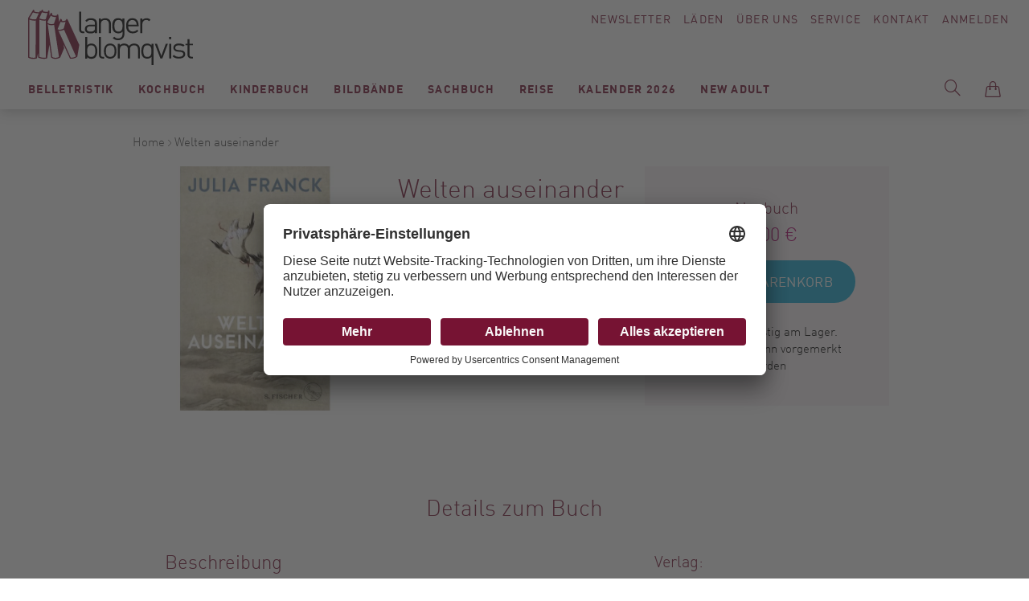

--- FILE ---
content_type: text/html; charset=UTF-8
request_url: https://www.langer-blomqvist.de/welten-auseinander-franck-julia-fischer-s-verlag-gmbh-9783100024381.html
body_size: 90765
content:
<!doctype html>
<html lang="de">
    <head prefix="og: http://ogp.me/ns# fb: http://ogp.me/ns/fb# product: http://ogp.me/ns/product#">
        <script>
    var BASE_URL = 'https\u003A\u002F\u002Fwww.langer\u002Dblomqvist.de\u002F';
    var require = {
        'baseUrl': 'https\u003A\u002F\u002Fwww.langer\u002Dblomqvist.de\u002Fstatic\u002Fversion1750772991\u002Ffrontend\u002FSirup\u002FLangerBlomqvist\u002Fde_DE'
    };</script>        <meta charset="utf-8"/>
<meta name="title" content="LangerBlomqvist - Welten auseinander, Franck, Julia, Fischer, S. Verlag GmbH, EAN/ISBN-13: 9783100024381, ISBN: 3100024389"/>
<meta name="description" content="Welten auseinander, Franck, Julia, Fischer, S. Verlag GmbH, EAN/ISBN-13: 9783100024381, ISBN: 3100024389"/>
<meta name="keywords" content="Welten,auseinander,Anspruchsvolle Literatur,Armut,deutsch-deutsche Geschichte,Eltern,Erste Liebe,Familie,Holocaust,Jugend,Kindheit,Schreiben,Selbständig sein,Trauer,Verantwortungslosigkeit,Verlust,Verwahrlosung,Franck, Julia,Fischer, S. Verlag GmbH,EAN,ISBN-13,9783100024381,ISBN,3100024389, Modernes Antiquariat, Berlin, Bücher, Langer, Blomqvist, Buchhandel"/>
<meta name="robots" content="INDEX,FOLLOW"/>
<meta name="viewport" content="width=device-width, initial-scale=1"/>
<title>LangerBlomqvist - Welten auseinander, Franck, Julia, Fischer, S. Verlag GmbH, EAN/ISBN-13: 9783100024381, ISBN: 3100024389</title>
<link  rel="stylesheet" type="text/css"  media="all" href="https://www.langer-blomqvist.de/static/version1750772991/frontend/Sirup/LangerBlomqvist/de_DE/mage/calendar.css" />
<link  rel="stylesheet" type="text/css"  media="all" href="https://www.langer-blomqvist.de/static/version1750772991/frontend/Sirup/LangerBlomqvist/de_DE/css/styles.css" />
<link  rel="stylesheet" type="text/css"  media="all" href="https://www.langer-blomqvist.de/static/version1750772991/frontend/Sirup/LangerBlomqvist/de_DE/Anowave_Ec/css/ec.css" />
<link  rel="stylesheet" type="text/css"  media="print" href="https://www.langer-blomqvist.de/static/version1750772991/frontend/Sirup/LangerBlomqvist/de_DE/css/print.css" />
<link  rel="icon" sizes="32x32" href="https://www.langer-blomqvist.de/static/version1750772991/frontend/Sirup/LangerBlomqvist/de_DE/Magento_Theme/favicon.ico" />
<link  rel="icon" type="image/x-icon" href="https://www.langer-blomqvist.de/static/version1750772991/frontend/Sirup/LangerBlomqvist/de_DE/Magento_Theme/favicon.ico" />
<link  rel="shortcut icon" type="image/x-icon" href="https://www.langer-blomqvist.de/static/version1750772991/frontend/Sirup/LangerBlomqvist/de_DE/Magento_Theme/favicon.ico" />
<script  type="text/javascript"  src="https://www.langer-blomqvist.de/static/version1750772991/frontend/Sirup/LangerBlomqvist/de_DE/requirejs/require.js"></script>
<script  type="text/javascript"  src="https://www.langer-blomqvist.de/static/version1750772991/frontend/Sirup/LangerBlomqvist/de_DE/mage/requirejs/mixins.js"></script>
<script  type="text/javascript"  src="https://www.langer-blomqvist.de/static/version1750772991/frontend/Sirup/LangerBlomqvist/de_DE/requirejs-config.js"></script>
<script  type="text/javascript"  src="https://www.langer-blomqvist.de/static/version1750772991/frontend/Sirup/LangerBlomqvist/de_DE/Anowave_Ec/js/ec.js"></script>
<script  type="text/javascript"  src="https://www.langer-blomqvist.de/static/version1750772991/frontend/Sirup/LangerBlomqvist/de_DE/Anowave_Ec4/js/ec4.js"></script>
<script  type="text/javascript"  src="https://www.langer-blomqvist.de/static/version1750772991/frontend/Sirup/LangerBlomqvist/de_DE/Smile_ElasticsuiteTracker/js/tracking.js"></script>
<link  rel="canonical" href="https://www.langer-blomqvist.de/welten-auseinander-franck-julia-fischer-s-verlag-gmbh-9783100024381.html" />
        <script id="usercentrics-cmp" src="https://app.usercentrics.eu/browser-ui/latest/loader.js" data-settings-id="rhhmaEr2b" async></script>
    <script type="text/x-magento-init">
        {
            "*": {
                "Magento_PageCache/js/form-key-provider": {}
            }
        }
    </script>
<style>
	.ec-gtm-cookie-directive > div { background: #ffffff; color: #000000  }
	.ec-gtm-cookie-directive > div > div > div a.action.accept { color: #8bc53f }
	.ec-gtm-cookie-directive > div > div > div .ec-gtm-cookie-directive-note-toggle { color: #8bc53f }
    .ec-gtm-cookie-directive-segments > div input[type="checkbox"] + label:before { border:1px solid #000000 }  
</style>
<script data-ommit="true">

	window.dataLayer = window.dataLayer || [];

		
	window.AEC = window.AEC || { version: "103.1.7"	};

		
	AEC.Const = 
	{
		TIMING_CATEGORY_ADD_TO_CART:		'Add To Cart Time',
		TIMING_CATEGORY_REMOVE_FROM_CART:	'Remove From Cart Time',
		TIMING_CATEGORY_PRODUCT_CLICK:		'Product Detail Click Time',
		TIMING_CATEGORY_CHECKOUT:			'Checkout Time',
		TIMING_CATEGORY_CHECKOUT_STEP:		'Checkout Step Time',
		TIMING_CATEGORY_PRODUCT_WISHLIST:	'Add to Wishlist Time',
		TIMING_CATEGORY_PRODUCT_COMPARE:	'Add to Compare Time'
	};

	AEC.Const.URL 					= 'https://www.langer-blomqvist.de/';
	AEC.Const.VARIANT_DELIMITER 	= '-';
	AEC.Const.VARIANT_DELIMITER_ATT = ':';

		
	AEC.Const.CHECKOUT_STEP_SHIPPING 	= 1;
	AEC.Const.CHECKOUT_STEP_PAYMENT  	= 2;
	AEC.Const.CHECKOUT_STEP_ORDER  		= 3;

		
	AEC.Const.DIMENSION_SEARCH = 18;

	
	AEC.Const.COOKIE_DIRECTIVE 								= false;
	AEC.Const.COOKIE_DIRECTIVE_SEGMENT_MODE 				= false;
	AEC.Const.COOKIE_DIRECTIVE_SEGMENT_MODE_EVENTS			= ["cookieConsentGranted"];	
	AEC.Const.COOKIE_DIRECTIVE_CONSENT_GRANTED_EVENT 		= "cookieConsentGranted";
	AEC.Const.COOKIE_DIRECTIVE_CONSENT_DECLINE_EVENT 		= "cookieConsentDeclined";

		
	AEC.Const.COOKIE_DIRECTIVE_CONSENT_GRANTED = AEC.CookieConsent.getConsent("cookieConsentGranted");

		
	AEC.Const.CATALOG_CATEGORY_ADD_TO_CART_REDIRECT_EVENT = "catalogCategoryAddToCartRedirect";

		
	AEC.Message = 
	{
		confirm: 			 true,
		confirmRemoveTitle:  "Sind Sie sicher?",
		confirmRemove: 		 "Sind Sie sicher, dass Sie diesen Artikel aus dem Warenkorb entfernen möchten?"
	};
			
	AEC.storeName 			= "Default Store View";
	AEC.currencyCode	 	= "EUR";
	AEC.useDefaultValues 	= false;
	AEC.facebook 			= false;
	AEC.facebookInitParams 	= [];

		
	AEC.SUPER = [];

		
	AEC.CONFIGURABLE_SIMPLES = [];

	
	AEC.BUNDLE = {"bundles":[],"options":[]};

	
	AEC.localStorage = true;

		
	AEC.summary = false;

	
	AEC.reset = false;
	
</script>
<script data-ommit="true">

    (summary => 
    {
    	if (summary)
    	{
        	let getSummary = (event) => 
        	{
            	AEC.Request.post("https:\/\/www.langer-blomqvist.de\/datalayer\/index\/cart\/",{ event:event }, (response) => 
            	{
                	dataLayer.push(response);
               	});
            };

            ['ec.cookie.remove.item.data','ec.cookie.update.item.data','ec.cookie.add.data'].forEach(event => 
            {
            	AEC.EventDispatcher.on(event, (event => 
            	{
                	return () => 
                	{
                    	setTimeout(() => { getSummary(event); }, 2000);
                    };
                })(event));
            });
    	}
    })(AEC.summary);
    
</script>
<script data-ommit="true">

    if (AEC.GA4)
    {
    	AEC.GA4.enabled = true;

    	    	
    	AEC.GA4.conversion_event = "purchase";

    	    	
    	AEC.GA4.currency = "EUR";

    	    	
    	AEC.GA4.quote = [];
    }
    
</script><script data-ommit="true">

		
	window.dataLayer = window.dataLayer || [];

		
	var dataLayerTransport = (function()
	{
		var data = [];
		
		return {
			data:[],
			push: function(data)
			{
				this.data.push(data);
				
				return this;
			},
			serialize: function()
			{
				return this.data;
			}
		}	
	})();
	
</script><script data-ommit="true">

	var EC = [];

	/* Dynamic remarketing */
	window.google_tag_params = window.google_tag_params || {};

	/* Default pagetype */
	window.google_tag_params.ecomm_pagetype = 'product';

	/* Grouped products collection */
	window.G = [];

	/**
	 * Global revenue 
	 */
	window.revenue = 0;

	/**
	 * DoubleClick
	 */
	window.DoubleClick = 
	{
		DoubleClickRevenue:	 	0,
		DoubleClickTransaction: 0,
		DoubleClickQuantity: 	0
	};
	
	
	AEC.Cookie.visitor({"visitorLoginState":"Logged out","visitorLifetimeValue":0,"visitorExistingCustomer":"Nein","visitorType":"NOT LOGGED IN","currentStore":"Default Store View"}).push(dataLayer, false);

		
	dataLayer.push({ pageType: "product"});
	
</script>
	<script data-ommit="true">

		
				
    		window.google_tag_params.ecomm_pagetype 	= 'product';
    		window.google_tag_params.ecomm_category 	= 'Belletristik/Romane / Erzählungen Hardcover';
    		window.google_tag_params.ecomm_prodid		= '9783100024381';
    		window.google_tag_params.ecomm_totalvalue 	=  23;
    		window.google_tag_params.returnCustomer 	=  false;

    	
				
		
		AEC.Cookie.detail({"ecommerce":{"currencyCode":"EUR","detail":{"actionField":{"list":"Romane \/ Erzählungen Hardcover"},"products":[{"id":"9783100024381","name":"Welten auseinander","price":23,"brand":"","category":"Belletristik\/Romane \/ Erzählungen Hardcover","dimension10":"Auf Lager","quantity":1}]},"impressions":[]},"currentStore":"Default Store View"}).push(dataLayer, false);

		
		dataLayerTransport.push({"ecommerce":{"currencyCode":"EUR","detail":{"actionField":{"list":"Romane \/ Erzählungen Hardcover"},"products":[{"id":"9783100024381","name":"Welten auseinander","price":23,"brand":"","category":"Belletristik\/Romane \/ Erzählungen Hardcover","dimension10":"Auf Lager","quantity":1}]},"impressions":[]},"currentStore":"Default Store View"});

		
				
		window.G = [];

			</script>


<!-- Google Tag Manager -->
<script type="text/plain" data-usercentrics="Google Tag Manager">(function(w,d,s,l,i){w[l]=w[l]||[];w[l].push({'gtm.start':
new Date().getTime(),event:'gtm.js'});var f=d.getElementsByTagName(s)[0],
j=d.createElement(s),dl=l!='dataLayer'?'&l='+l:'';j.async=true;j.src=
'https://www.googletagmanager.com/gtm.js?id='+i+dl;f.parentNode.insertBefore(j,f);
})(window,document,'script','dataLayer','GTM-5CKLRP7');</script>
<!-- End Google Tag Manager -->
<script data-ommit="true">

    	
</script>
<script data-ommit="true">AEC.Bind.apply({"performance":false})</script>

<meta property="og:type" content="product" />
<meta property="og:title"
      content="Welten&#x20;auseinander" />
<meta property="og:image"
      content="https://www.langer-blomqvist.de/media/catalog/product/cache/874212e26187663b16e563e59e80f5ee/w/e/welten-auseinander-franck-julia-fischer-s-verlag-gmbh-20221210102440-9783100024381.jpg" />
<meta property="og:description"
      content="" />
<meta property="og:url" content="https://www.langer-blomqvist.de/welten-auseinander-franck-julia-fischer-s-verlag-gmbh-9783100024381.html" />
    <meta property="product:price:amount" content="23"/>
    <meta property="product:price:currency"
      content="EUR"/>
    </head>
    <body data-container="body"
          data-mage-init='{"loaderAjax": {}, "loader": { "icon": "https://www.langer-blomqvist.de/static/version1750772991/frontend/Sirup/LangerBlomqvist/de_DE/images/loader-2.gif"}}'
        id="html-body" itemtype="http://schema.org/Product" itemscope="itemscope" class="catalog-product-view product-welten-auseinander-franck-julia-fischer-s-verlag-gmbh-9783100024381 page-layout-1column">
        <a class="action skip contentarea"
   href="#contentarea">
    <span>
        Direkt zum Inhalt    </span>
</a>

<script type="text/x-magento-init">
    {
        "*": {
            "Magento_PageBuilder/js/widget-initializer": {
                "config": {"[data-content-type=\"slider\"][data-appearance=\"default\"]":{"Magento_PageBuilder\/js\/content-type\/slider\/appearance\/default\/widget":false},"[data-content-type=\"map\"]":{"Magento_PageBuilder\/js\/content-type\/map\/appearance\/default\/widget":false},"[data-content-type=\"row\"]":{"Magento_PageBuilder\/js\/content-type\/row\/appearance\/default\/widget":false},"[data-content-type=\"tabs\"]":{"Magento_PageBuilder\/js\/content-type\/tabs\/appearance\/default\/widget":false},"[data-content-type=\"slide\"]":{"Magento_PageBuilder\/js\/content-type\/slide\/appearance\/default\/widget":{"buttonSelector":".pagebuilder-slide-button","showOverlay":"hover","dataRole":"slide"}},"[data-content-type=\"banner\"]":{"Magento_PageBuilder\/js\/content-type\/banner\/appearance\/default\/widget":{"buttonSelector":".pagebuilder-banner-button","showOverlay":"hover","dataRole":"banner"}},"[data-content-type=\"buttons\"]":{"Magento_PageBuilder\/js\/content-type\/buttons\/appearance\/inline\/widget":false},"[data-content-type=\"products\"][data-appearance=\"carousel\"]":{"Magento_PageBuilder\/js\/content-type\/products\/appearance\/carousel\/widget":false}},
                "breakpoints": {"desktop":{"label":"Desktop","stage":true,"default":true,"class":"desktop-switcher","icon":"Magento_PageBuilder::css\/images\/switcher\/switcher-desktop.svg","conditions":{"min-width":"1024px"},"options":{"products":{"default":{"slidesToShow":"5"}}}},"tablet":{"conditions":{"max-width":"1024px","min-width":"768px"},"options":{"products":{"default":{"slidesToShow":"4"},"continuous":{"slidesToShow":"3"}}}},"mobile":{"label":"Mobile","stage":true,"class":"mobile-switcher","icon":"Magento_PageBuilder::css\/images\/switcher\/switcher-mobile.svg","media":"only screen and (max-width: 768px)","conditions":{"max-width":"768px","min-width":"640px"},"options":{"products":{"default":{"slidesToShow":"3"}}}},"mobile-small":{"conditions":{"max-width":"640px"},"options":{"products":{"default":{"slidesToShow":"2"},"continuous":{"slidesToShow":"1"}}}}}            }
        }
    }
</script>

<div class="cookie-status-message" id="cookie-status">
    The store will not work correctly in the case when cookies are disabled.</div>
<script type="text&#x2F;javascript">document.querySelector("#cookie-status").style.display = "none";</script>
<script type="text/x-magento-init">
    {
        "*": {
            "cookieStatus": {}
        }
    }
</script>

<script type="text/x-magento-init">
    {
        "*": {
            "mage/cookies": {
                "expires": null,
                "path": "\u002F",
                "domain": ".www.langer\u002Dblomqvist.de",
                "secure": false,
                "lifetime": "3600"
            }
        }
    }
</script>
    <noscript>
        <div class="message global noscript">
            <div class="content">
                <p>
                    <strong>JavaScript scheint in Ihrem Browser deaktiviert zu sein.</strong>
                    <span>
                        Um unsere Website in bester Weise zu erfahren, aktivieren Sie Javascript in Ihrem Browser.                    </span>
                </p>
            </div>
        </div>
    </noscript>

<script>
    window.cookiesConfig = window.cookiesConfig || {};
    window.cookiesConfig.secure = false;
</script><script>    require.config({
        map: {
            '*': {
                wysiwygAdapter: 'mage/adminhtml/wysiwyg/tiny_mce/tinymce5Adapter'
            }
        }
    });</script><script>
    require.config({
        paths: {
            googleMaps: 'https\u003A\u002F\u002Fmaps.googleapis.com\u002Fmaps\u002Fapi\u002Fjs\u003Fv\u003D3\u0026key\u003D'
        },
        config: {
            'Magento_PageBuilder/js/utils/map': {
                style: ''
            },
            'Magento_PageBuilder/js/content-type/map/preview': {
                apiKey: '',
                apiKeyErrorMessage: 'You\u0020must\u0020provide\u0020a\u0020valid\u0020\u003Ca\u0020href\u003D\u0027https\u003A\u002F\u002Fwww.langer\u002Dblomqvist.de\u002Fadminhtml\u002Fsystem_config\u002Fedit\u002Fsection\u002Fcms\u002F\u0023cms_pagebuilder\u0027\u0020target\u003D\u0027_blank\u0027\u003EGoogle\u0020Maps\u0020API\u0020key\u003C\u002Fa\u003E\u0020to\u0020use\u0020a\u0020map.'
            },
            'Magento_PageBuilder/js/form/element/map': {
                apiKey: '',
                apiKeyErrorMessage: 'You\u0020must\u0020provide\u0020a\u0020valid\u0020\u003Ca\u0020href\u003D\u0027https\u003A\u002F\u002Fwww.langer\u002Dblomqvist.de\u002Fadminhtml\u002Fsystem_config\u002Fedit\u002Fsection\u002Fcms\u002F\u0023cms_pagebuilder\u0027\u0020target\u003D\u0027_blank\u0027\u003EGoogle\u0020Maps\u0020API\u0020key\u003C\u002Fa\u003E\u0020to\u0020use\u0020a\u0020map.'
            },
        }
    });
</script>

<script>
    require.config({
        shim: {
            'Magento_PageBuilder/js/utils/map': {
                deps: ['googleMaps']
            }
        }
    });
</script>
<!-- Google Tag Manager (noscript) -->
<noscript><iframe src="https://www.googletagmanager.com/ns.html?id=GTM-5CKLRP7"
height="0" width="0" style="display:none;visibility:hidden"></iframe></noscript>
<!-- End Google Tag Manager (noscript) --><script type="text/x-magento-init">
    {
        "*": {
            "sirup-init": {}
        }
    }
</script>
<script type="text/x-magento-init">
    {
        "*": {
            "form": {}
        }
    }
</script><div id="s-page-wrapper" class="s-page-wrapper page-wrapper"><div class="s-top"><div class="s-top__container top-container">
<a class="s-top__logo" href="https://www.langer-blomqvist.de/">
    <img class="s-top__logo-global" src="https://www.langer-blomqvist.de/static/version1750772991/frontend/Sirup/LangerBlomqvist/de_DE/images/langerblomqvist-logo.svg" alt="Langer Blomqvist" />
</a><div class="s-top__links" id="s-top-links">
    <div id="s-top-newsletter" class="s-top__newsletter">
        <a href="/langerblomqvist/newsletter">Newsletter</a>
    </div>
    <div id="s-top-stores" class="s-top__stores">
        <a href="/laeden">Läden</a>
    </div>
    <div id="s-top-about" class="s-top__about">
        <a href="/ueber-uns">Über Uns</a>
    </div>
    <div id="s-top-service" class="s-top__service">
        <a href="/service">Service</a>
    </div>
    <div id="s-top-contact" class="s-top__contact">
        <a href="/kontakte">Kontakt</a>
    </div>
    <div id="s-top-account" class="s-top__account">
        <!--<li class="s-top__myaccount my-account link">-->
            <a class="my-account-link" href="https://www.langer-blomqvist.de/customer/account/login/referer/aHR0cHM6Ly93d3cubGFuZ2VyLWJsb21xdmlzdC5kZS93ZWx0ZW4tYXVzZWluYW5kZXItZnJhbmNrLWp1bGlhLWZpc2NoZXItcy12ZXJsYWctZ21iaC05NzgzMTAwMDI0MzgxLmh0bWw%2C/">
            Anmelden        </a>
    <!--</li>-->    </div>
</div>

<div class="s-top__nav" id="s-top-nav-container">
    <div class="s-nav-main" id="s-nav-main">
        <div class="s-nav-main__title">Menü</div>
        <nav class="s-nav-main__menu navigation" data-action="navigation">
            <ul class="s-nav-main__wrapper" data-mage-init='{"s-nav-main":{}}' id="s-nav-main">
                    <li class="level0  first level-top" style="">
        <a href=https://www.langer-blomqvist.de/modernes-antiquariat/belletristik.html class="level0  first level-top" target=_self role="menuitem">
            <span>Belletristik</span>
        </a>
                    <ul class="level0 submenu" role="menu" aria-label="Belletristik">
                <li class="s-nav_main__subnav-title">Belletristik<div class="s-nav_main__subnav-back"><button class="s-nav_main__back-link js-s-nav-main-back-link"></button></div><li class="s-nav-main__column-wrapper s-nav-main__column-wrapper--hasmulticolumn">
                     <ul class="s-nav-main__left-column">

    <li class="level1 " style="">
        <a href=https://www.langer-blomqvist.de/modernes-antiquariat/belletristik/krimi-taschenbuch.html class="level1 " target=_self role="menuitem">
            <span>Krimi Taschenbuch</span>
        </a>
        </li>


    <li class="level1 " style="">
        <a href=https://www.langer-blomqvist.de/modernes-antiquariat/belletristik/romane-erzaehlungen-hardcover.html class="level1 " target=_self role="menuitem">
            <span>Romane / Erzählungen Hardcover</span>
        </a>
        </li>


    <li class="level1 " style="">
        <a href=https://www.langer-blomqvist.de/modernes-antiquariat/belletristik/romane-erzaehlungen-taschenbuch.html class="level1 " target=_self role="menuitem">
            <span>Romane / Erzählungen Taschenbuch</span>
        </a>
        </li>


    <li class="level1 " style="">
        <a href=https://www.langer-blomqvist.de/modernes-antiquariat/belletristik/bibliophiles-gesamtausgaben.html class="level1 " target=_self role="menuitem">
            <span>Bibliophiles / Gesamtausgaben</span>
        </a>
        </li>


    <li class="level1  last" style="">
        <a href=https://www.langer-blomqvist.de/modernes-antiquariat/belletristik/graphic-novels-comics.html class="level1  last" target=_self role="menuitem">
            <span>Graphic Novels / Comics</span>
        </a>
        </li>


</ul><ul class="s-nav-main__right-column">    <li class="level1  first" style="">
        <a href=https://www.langer-blomqvist.de/matthesundseitzberlin class="level1  first" target=_self role="menuitem">
            <span>Matthes &amp; Seitz Berlin</span>
        </a>
            </li>
    <li class="level1  last" style="">
        <a href=https://www.langer-blomqvist.de/berenberg class="level1  last" target=_self role="menuitem">
            <span>Berenberg</span>
        </a>
            </li>
</ul></li><li class="s-nav_main__subnav-all"><button class="s-nav_main__all-link js-s-nav-main-all-link secondary"><span class="s-nav_main__all-title">Alles zu Belletristik</span></button></li>            </ul>
        </li>


    <li class="level0  level-top" style="">
        <a href=https://www.langer-blomqvist.de/modernes-antiquariat/kochbuch.html class="level0  level-top" target=_self role="menuitem">
            <span>Kochbuch</span>
        </a>
                    <ul class="level0 submenu" role="menu" aria-label="Kochbuch">
                <li class="s-nav_main__subnav-title">Kochbuch<div class="s-nav_main__subnav-back"><button class="s-nav_main__back-link js-s-nav-main-back-link"></button></div><li class="s-nav-main__column-wrapper s-nav-main__column-wrapper--hasmulticolumn">
                     <ul class="s-nav-main__left-column">    <li class="level1  first" style="">
        <a href=https://www.langer-blomqvist.de/modernes-antiquariat/kochbuch/koeche.html class="level1  first" target=_self role="menuitem">
            <span>Köch:innen</span>
        </a>
        </li>


    <li class="level1 " style="">
        <a href=https://www.langer-blomqvist.de/modernes-antiquariat/kochbuch/kochen.html class="level1 " target=_self role="menuitem">
            <span>Kochen</span>
        </a>
        </li>


    <li class="level1 " style="">
        <a href=https://www.langer-blomqvist.de/modernes-antiquariat/kochbuch/laenderkueche.html class="level1 " target=_self role="menuitem">
            <span>Länderküche</span>
        </a>
        </li>


    <li class="level1 " style="">
        <a href=https://www.langer-blomqvist.de/modernes-antiquariat/kochbuch/backen-desserts.html class="level1 " target=_self role="menuitem">
            <span>Backen / Desserts</span>
        </a>
        </li>


    <li class="level1 " style="">
        <a href=https://www.langer-blomqvist.de/modernes-antiquariat/kochbuch/getraenke.html class="level1 " target=_self role="menuitem">
            <span>Getränke</span>
        </a>
        </li>


    <li class="level1 " style="">
        <a href=https://www.langer-blomqvist.de/modernes-antiquariat/kochbuch/vegetarisch-vegan.html class="level1 " target=_self role="menuitem">
            <span>vegetarisch/vegan</span>
        </a>
        </li>


    <li class="level1  last" style="">
        <a href=https://www.langer-blomqvist.de/modernes-antiquariat/kochbuch/gesundheit-ernahrung.html class="level1  last" target=_self role="menuitem">
            <span>Gesundheit/Ernährung</span>
        </a>
        </li>


</ul><ul class="s-nav-main__right-column">    <li class="level1  first" style="">
        <a href=https://www.langer-blomqvist.de/unsere-bestseller-kochbuch class="level1  first" target=_self role="menuitem">
            <span>Unsere Bestseller</span>
        </a>
            </li>
    <li class="level1 " style="">
        <a href=https://www.langer-blomqvist.de/christian-verlag-neueingange class="level1 " target=_self role="menuitem">
            <span>Christian Verlag</span>
        </a>
            </li>
    <li class="level1  last" style="">
        <a href=https://www.langer-blomqvist.de/grafe-und-unzer class="level1  last" target=_self role="menuitem">
            <span>Gräfe &amp; Unzer</span>
        </a>
            </li>
</ul></li><li class="s-nav_main__subnav-all"><button class="s-nav_main__all-link js-s-nav-main-all-link secondary"><span class="s-nav_main__all-title">Alles zu Kochbuch</span></button></li>            </ul>
        </li>


    <li class="level0  level-top" style="">
        <a href=https://www.langer-blomqvist.de/modernes-antiquariat/kinderbuch.html class="level0  level-top" target=_self role="menuitem">
            <span>Kinderbuch</span>
        </a>
                    <ul class="level0 submenu" role="menu" aria-label="Kinderbuch">
                <li class="s-nav_main__subnav-title">Kinderbuch<div class="s-nav_main__subnav-back"><button class="s-nav_main__back-link js-s-nav-main-back-link"></button></div><li class="s-nav-main__column-wrapper s-nav-main__column-wrapper--hasmulticolumn">
                     <ul class="s-nav-main__left-column">    <li class="level1  first" style="">
        <a href=https://www.langer-blomqvist.de/modernes-antiquariat/kinderbuch/bilderbuch.html class="level1  first" target=_self role="menuitem">
            <span>Bilderbuch</span>
        </a>
        </li>




    <li class="level1 " style="">
        <a href=https://www.langer-blomqvist.de/modernes-antiquariat/kinderbuch/jugendbuch.html class="level1 " target=_self role="menuitem">
            <span>Jugendbuch</span>
        </a>
        </li>


    <li class="level1 " style="">
        <a href=https://www.langer-blomqvist.de/modernes-antiquariat/kinderbuch/sachbuch.html class="level1 " target=_self role="menuitem">
            <span>Sachbuch</span>
        </a>
        </li>




    <li class="level1 " style="">
        <a href=https://www.langer-blomqvist.de/modernes-antiquariat/kinderbuch/erstlesebucher.html class="level1 " target=_self role="menuitem">
            <span>Lesen lernen/Lesen fördern (1.-4.Klasse)</span>
        </a>
        </li>


    <li class="level1 " style="">
        <a href=https://www.langer-blomqvist.de/modernes-antiquariat/kinderbuch/erzahlendes-kinder-und-jugendbuch.html class="level1 " target=_self role="menuitem">
            <span>erzählendes Kinder-und Jugendbuch</span>
        </a>
        </li>


    <li class="level1 " style="">
        <a href=https://www.langer-blomqvist.de/modernes-antiquariat/kinderbuch/kinderbuch-1.html class="level1 " target=_self role="menuitem">
            <span>Pappbilderbücher</span>
        </a>
        </li>


    <li class="level1  last" style="">
        <a href=https://www.langer-blomqvist.de/modernes-antiquariat/kinderbuch/kinderbuch-2.html class="level1  last" target=_self role="menuitem">
            <span>Nonbooks</span>
        </a>
        </li>


</ul><ul class="s-nav-main__right-column">    <li class="level1  first last" style="">
        <a href=https://www.langer-blomqvist.de/kinderbuch-beltz class="level1  first last" target=_self role="menuitem">
            <span>Beltz Kinderbuch</span>
        </a>
            </li>
</ul></li><li class="s-nav_main__subnav-all"><button class="s-nav_main__all-link js-s-nav-main-all-link secondary"><span class="s-nav_main__all-title">Alles zu Kinderbuch</span></button></li>            </ul>
        </li>


    <li class="level0  level-top" style="">
        <a href=https://www.langer-blomqvist.de/modernes-antiquariat/bildbaende.html class="level0  level-top" target=_self role="menuitem">
            <span>Bildbände</span>
        </a>
                    <ul class="level0 submenu" role="menu" aria-label="Bildbände">
                <li class="s-nav_main__subnav-title">Bildbände<div class="s-nav_main__subnav-back"><button class="s-nav_main__back-link js-s-nav-main-back-link"></button></div><li class="s-nav-main__column-wrapper s-nav-main__column-wrapper--hasmulticolumn">
                     <ul class="s-nav-main__left-column">    <li class="level1  first" style="">
        <a href=https://www.langer-blomqvist.de/modernes-antiquariat/bildbaende/fotografie.html class="level1  first" target=_self role="menuitem">
            <span>Fotografie</span>
        </a>
        </li>


    <li class="level1 " style="">
        <a href=https://www.langer-blomqvist.de/modernes-antiquariat/bildbaende/kunst.html class="level1 " target=_self role="menuitem">
            <span>Kunst</span>
        </a>
        </li>


    <li class="level1 " style="">
        <a href=https://www.langer-blomqvist.de/modernes-antiquariat/bildbaende/architektur-interieur.html class="level1 " target=_self role="menuitem">
            <span>Architektur / Interieur / Design</span>
        </a>
        </li>


    <li class="level1 " style="">
        <a href=https://www.langer-blomqvist.de/modernes-antiquariat/bildbaende/mode.html class="level1 " target=_self role="menuitem">
            <span>Mode</span>
        </a>
        </li>


    <li class="level1 " style="">
        <a href=https://www.langer-blomqvist.de/modernes-antiquariat/bildbaende/film-theater-musik-stars-fashion.html class="level1 " target=_self role="menuitem">
            <span>Film / Theater / Musik / Stars / Fashion</span>
        </a>
        </li>


    <li class="level1  last" style="">
        <a href=https://www.langer-blomqvist.de/modernes-antiquariat/bildbaende/gartenkunst-pflanzen.html class="level1  last" target=_self role="menuitem">
            <span>Gartenkunst / Pflanzen</span>
        </a>
        </li>


</ul><ul class="s-nav-main__right-column">    <li class="level1  first" style="">
        <a href=https://www.langer-blomqvist.de/schirmer-mosel class="level1  first" target=_self role="menuitem">
            <span>Schirmer Mosel</span>
        </a>
            </li>
    <li class="level1 " style="">
        <a href=https://www.langer-blomqvist.de/prestelkunstundfoto class="level1 " target=_self role="menuitem">
            <span>Prestel</span>
        </a>
            </li>
    <li class="level1  last" style="">
        <a href=https://www.langer-blomqvist.de/hirmerkunstundfoto class="level1  last" target=_self role="menuitem">
            <span>Hirmer</span>
        </a>
            </li>
</ul></li><li class="s-nav_main__subnav-all"><button class="s-nav_main__all-link js-s-nav-main-all-link secondary"><span class="s-nav_main__all-title">Alles zu Bildbände</span></button></li>            </ul>
        </li>


    <li class="level0  level-top" style="">
        <a href=https://www.langer-blomqvist.de/modernes-antiquariat/sachbuch.html class="level0  level-top" target=_self role="menuitem">
            <span>Sachbuch</span>
        </a>
                    <ul class="level0 submenu" role="menu" aria-label="Sachbuch">
                <li class="s-nav_main__subnav-title">Sachbuch<div class="s-nav_main__subnav-back"><button class="s-nav_main__back-link js-s-nav-main-back-link"></button></div><li class="s-nav-main__column-wrapper s-nav-main__column-wrapper--hasmulticolumn">
                     <ul class="s-nav-main__left-column">    <li class="level1  first" style="">
        <a href=https://www.langer-blomqvist.de/modernes-antiquariat/sachbuch/geschichte-politik.html class="level1  first" target=_self role="menuitem">
            <span>Geschichte / Politik</span>
        </a>
        </li>


    <li class="level1 " style="">
        <a href=https://www.langer-blomqvist.de/modernes-antiquariat/sachbuch/philosophie-religion.html class="level1 " target=_self role="menuitem">
            <span>Philosophie / Religion</span>
        </a>
        </li>


    <li class="level1 " style="">
        <a href=https://www.langer-blomqvist.de/modernes-antiquariat/sachbuch/biographien.html class="level1 " target=_self role="menuitem">
            <span>Biographien/Briefe</span>
        </a>
        </li>


    <li class="level1 " style="">
        <a href=https://www.langer-blomqvist.de/modernes-antiquariat/sachbuch/gesellschaft.html class="level1 " target=_self role="menuitem">
            <span>Gesellschaft</span>
        </a>
        </li>


    <li class="level1 " style="">
        <a href=https://www.langer-blomqvist.de/modernes-antiquariat/sachbuch/naturwissenschaft.html class="level1 " target=_self role="menuitem">
            <span>Naturwissenschaft</span>
        </a>
        </li>


    <li class="level1 " style="">
        <a href=https://www.langer-blomqvist.de/modernes-antiquariat/sachbuch/garten-naturfuhrer-bestimmungsbucher.html class="level1 " target=_self role="menuitem">
            <span>Gartenpraxis / Naturführer / Bestimmungsbücher</span>
        </a>
        </li>


    <li class="level1  last" style="">
        <a href=https://www.langer-blomqvist.de/modernes-antiquariat/sachbuch/sachbuch-taschenbuch.html class="level1  last" target=_self role="menuitem">
            <span>Sachbuch Taschenbuch</span>
        </a>
        </li>


</ul><ul class="s-nav-main__right-column">    <li class="level1  first" style="">
        <a href=https://www.langer-blomqvist.de/campus-verlag class="level1  first" target=_self role="menuitem">
            <span>Campus Verlag</span>
        </a>
            </li>
    <li class="level1  last" style="">
        <a href=https://www.langer-blomqvist.de/chlinksverlag class="level1  last" target=_self role="menuitem">
            <span>Ch.Links</span>
        </a>
            </li>
</ul></li><li class="s-nav_main__subnav-all"><button class="s-nav_main__all-link js-s-nav-main-all-link secondary"><span class="s-nav_main__all-title">Alles zu Sachbuch</span></button></li>            </ul>
        </li>


    <li class="level0  level-top" style="">
        <a href=https://www.langer-blomqvist.de/modernes-antiquariat/reise.html class="level0  level-top" target=_self role="menuitem">
            <span>Reise</span>
        </a>
                    <ul class="level0 submenu" role="menu" aria-label="Reise">
                <li class="s-nav_main__subnav-title">Reise<div class="s-nav_main__subnav-back"><button class="s-nav_main__back-link js-s-nav-main-back-link"></button></div><li class="s-nav-main__column-wrapper s-nav-main__column-wrapper--hasmulticolumn">
                     <ul class="s-nav-main__left-column">    <li class="level1  first" style="">
        <a href=https://www.langer-blomqvist.de/modernes-antiquariat/reise/reisefuehrer.html class="level1  first" target=_self role="menuitem">
            <span>Reiseführer</span>
        </a>
        </li>


    <li class="level1 " style="">
        <a href=https://www.langer-blomqvist.de/modernes-antiquariat/reise/laenderbildbaende.html class="level1 " target=_self role="menuitem">
            <span>Länderbildbände</span>
        </a>
        </li>


    <li class="level1  last" style="">
        <a href=https://www.langer-blomqvist.de/modernes-antiquariat/reise/berlin.html class="level1  last" target=_self role="menuitem">
            <span>Berlin</span>
        </a>
        </li>


</ul><ul class="s-nav-main__right-column">    <li class="level1  first" style="">
        <a href=https://www.langer-blomqvist.de/reisefuhrer-aus-dem-trescher-verlag class="level1  first" target=_self role="menuitem">
            <span>Trescher Reiseführer</span>
        </a>
            </li>
    <li class="level1  last" style="">
        <a href=https://www.langer-blomqvist.de/michael-muller-reisefuhrer class="level1  last" target=_self role="menuitem">
            <span>Michael Müller</span>
        </a>
            </li>
</ul></li><li class="s-nav_main__subnav-all"><button class="s-nav_main__all-link js-s-nav-main-all-link secondary"><span class="s-nav_main__all-title">Alles zu Reise</span></button></li>            </ul>
        </li>


    <li class="level0  level-top" style="">
        <a href=https://www.langer-blomqvist.de/modernes-antiquariat/hoerbuch.html class="level0  level-top" target=_self role="menuitem">
            <span>Kalender 2026</span>
        </a>
                    <ul class="level0 submenu" role="menu" aria-label="Kalender 2026">
                <li class="s-nav_main__subnav-title">Kalender 2026<div class="s-nav_main__subnav-back"><button class="s-nav_main__back-link js-s-nav-main-back-link"></button></div><li class="s-nav-main__column-wrapper s-nav-main__column-wrapper--nomulticolumn">
                     <ul class="s-nav-main__left-column"></ul></li><li class="s-nav_main__subnav-all"><button class="s-nav_main__all-link js-s-nav-main-all-link secondary"><span class="s-nav_main__all-title">Alles zu Kalender 2026</span></button></li>            </ul>
        </li>


    <li class="level0  last level-top" style="">
        <a href=https://www.langer-blomqvist.de/modernes-antiquariat/kalender-2023.html class="level0  last level-top" target=_self role="menuitem">
            <span>New Adult</span>
        </a>
                    <ul class="level0 submenu" role="menu" aria-label="New Adult">
                <li class="s-nav_main__subnav-title">New Adult<div class="s-nav_main__subnav-back"><button class="s-nav_main__back-link js-s-nav-main-back-link"></button></div><li class="s-nav-main__column-wrapper s-nav-main__column-wrapper--nomulticolumn">
                     <ul class="s-nav-main__left-column"></ul></li><li class="s-nav_main__subnav-all"><button class="s-nav_main__all-link js-s-nav-main-all-link secondary"><span class="s-nav_main__all-title">Alles zu New Adult</span></button></li>            </ul>
        </li>


            </ul>
        </nav>
    </div>
</div>
<button id="s-burgernav-button" class="s-top__nav-burger s-nav-main__burger"></button>

<div class="s-top__search s-top-search active">
    <div class="s-top-search__teaser" id="s-top-search-teaser">
        <button class="s-top-search__teaser-icon"></button>
    </div>
</div>
<script type="text/x-magento-init">
    {
        "*": {
            "s-top": {}
        }
    }
</script><div id="s-autosuggest-overlay"
     class="s-autosuggest "
     data-is-search-page="0">
  <div class="s-autosuggest__wrapper">

        <div class="s-autosuggest__container">

            <div class="s-autosuggest__input-container">
                <div class="s-autosuggest__input-wrapper">

                    <form class="form s-autosuggest__form" id="search_mini_form" action="https://www.langer-blomqvist.de/catalogsearch/result/" method="get">
                        <input id="search"
                               data-mage-init='{"s-autosuggest":{
                                    "formSelector":"#search_mini_form",
                                    "url":"https://www.langer-blomqvist.de/search/ajax/suggest/",
                                    "destinationSelector":"#search_autocomplete",
                                    "templates": {"term":{"title":"Suchbegriffe","template":"Smile_ElasticsuiteCore\/autocomplete\/term"},"product":{"title":"Produkte","template":"Smile_ElasticsuiteCatalog\/autocomplete\/product"},"category":{"title":"Kategorien","template":"Smile_ElasticsuiteCatalog\/autocomplete\/category"},"product_attribute":{"title":"Attribute","template":"Smile_ElasticsuiteCatalog\/autocomplete\/product-attribute","titleRenderer":"Smile_ElasticsuiteCatalog\/js\/autocomplete\/product-attribute"}},
                                    "priceFormat" : {"pattern":"%s\u00a0\u20ac","precision":2,"requiredPrecision":2,"decimalSymbol":",","groupSymbol":".","groupLength":3,"integerRequired":false}}
                                }'
                               type="text"
                               name="q"
                               value=""
                               class="s-autosuggest__input"
                               maxlength="128"
                               role="combobox"
                               aria-haspopup="false"
                               aria-autocomplete="both"
                               autocomplete="off"
                               data-block="autocomplete-form"/>
                    </form>
                    <input type="text" id="s-autosuggest-input-suggestion" class="s-autosuggest__input-suggestion" />
                </div>
                <button class="s-autosuggest__search" id="s-autosuggest-search"></button>
                <button class="s-autosuggest__close" id="s-autosuggest-close"></button>
            </div>

            <div id="s-autosuggest-results" class="s-autosuggest__results-container s-autosuggest-result"></div>

            <button id="s-autosuggest-keyboard" class="s-autosuggest-keyboard s-autosuggest__keyboard"></button>
                    </div>
  </div>
</div>
<div id="s-top-cart" class="s-top__cart">
<div data-block="minicart" class="s-minicart-wrapper minicart-wrapper">

    <a class="s-cart-button s-cart-button--topnav action showcart"
       href="https://www.langer-blomqvist.de/checkout/cart/"
       data-bind="scope: 'minicart_content'"
        >
        <span class="s-cart-button__content empty" data-bind="css: { empty: !!getCartParam('summary_count') == false }">
            <span class="s-cart-button__text" data-bind="">Mein Warenkorb</span>
            <span class="s-cart-button__counter qty">
                <span class="s-cart-button__number"><!-- ko text: getCartParam('summary_count') --><!-- /ko --></span>
                <span class="s-cart-button__number-with-label">
                <!-- ko if: getCartParam('summary_count') -->
                    <!-- ko text: getCartParam('summary_count') --><!-- /ko -->
                    <!-- ko i18n: 'items' --><!-- /ko -->
                <!-- /ko -->
                </span>
            </span>
        </span>
    </a>

            <div class="s-minicart block block-minicart empty"
             data-role="dropdownDialog"
             data-mage-init='{"dropdownDialog":{
                "appendTo":"[data-block=minicart]",
                "triggerTarget":".showcart",
                "timeout": "2000",
                "closeOnMouseLeave": false,
                "closeOnEscape": true,
                "triggerClass":"active",
                "parentClass":"active",
                "buttons":[]}}'>
            <div id="minicart-content-wrapper" data-bind="scope: 'minicart_content'">
                <!-- ko template: getTemplate() --><!-- /ko -->
            </div>
                    </div>
        <script>
        window.checkout = {"shoppingCartUrl":"https:\/\/www.langer-blomqvist.de\/checkout\/cart\/","checkoutUrl":"https:\/\/www.langer-blomqvist.de\/checkout\/","updateItemQtyUrl":"https:\/\/www.langer-blomqvist.de\/checkout\/sidebar\/updateItemQty\/","removeItemUrl":"https:\/\/www.langer-blomqvist.de\/checkout\/sidebar\/removeItem\/","imageTemplate":"Magento_Catalog\/product\/image_with_borders","baseUrl":"https:\/\/www.langer-blomqvist.de\/","minicartMaxItemsVisible":5,"websiteId":"1","maxItemsToDisplay":10,"storeId":"1","storeGroupId":"1","agreementIds":["1"],"customerLoginUrl":"https:\/\/www.langer-blomqvist.de\/customer\/account\/login\/referer\/aHR0cHM6Ly93d3cubGFuZ2VyLWJsb21xdmlzdC5kZS93ZWx0ZW4tYXVzZWluYW5kZXItZnJhbmNrLWp1bGlhLWZpc2NoZXItcy12ZXJsYWctZ21iaC05NzgzMTAwMDI0MzgxLmh0bWw%2C\/","isRedirectRequired":false,"autocomplete":"off","captcha":{"user_login":{"isCaseSensitive":false,"imageHeight":50,"imageSrc":"","refreshUrl":"https:\/\/www.langer-blomqvist.de\/captcha\/refresh\/","isRequired":false,"timestamp":1768946051}}};
    </script>
    <script type="text/x-magento-init">
    {
        "[data-block='minicart']": {
            "Magento_Ui/js/core/app": {"components":{"minicart_content":{"children":{"subtotal.container":{"children":{"subtotal":{"children":{"subtotal.totals":{"config":{"display_cart_subtotal_incl_tax":1,"display_cart_subtotal_excl_tax":0,"template":"Magento_Tax\/checkout\/minicart\/subtotal\/totals"},"children":{"subtotal.totals.msrp":{"component":"Magento_Msrp\/js\/view\/checkout\/minicart\/subtotal\/totals","config":{"displayArea":"minicart-subtotal-hidden","template":"Magento_Msrp\/checkout\/minicart\/subtotal\/totals"}}},"component":"Magento_Tax\/js\/view\/checkout\/minicart\/subtotal\/totals"}},"component":"uiComponent","config":{"template":"Magento_Checkout\/minicart\/subtotal"}}},"component":"uiComponent","config":{"displayArea":"subtotalContainer"}},"item.renderer":{"component":"Magento_Checkout\/js\/view\/cart-item-renderer","config":{"displayArea":"defaultRenderer","template":"Magento_Checkout\/minicart\/item\/default"},"children":{"item.image":{"component":"Magento_Catalog\/js\/view\/image","config":{"template":"Magento_Catalog\/product\/image","displayArea":"itemImage"}},"checkout.cart.item.price.sidebar":{"component":"uiComponent","config":{"template":"Magento_Checkout\/minicart\/item\/price","displayArea":"priceSidebar"}}}},"extra_info":{"component":"uiComponent","config":{"displayArea":"extraInfo"}},"promotion":{"component":"uiComponent","config":{"displayArea":"promotion"}}},"config":{"itemRenderer":{"default":"defaultRenderer","simple":"defaultRenderer","virtual":"defaultRenderer"},"template":"Magento_Checkout\/minicart\/content"},"component":"Magento_Checkout\/js\/view\/minicart"}},"types":[]}        },
        "*": {
            "Magento_Ui/js/block-loader": "https://www.langer-blomqvist.de/static/version1750772991/frontend/Sirup/LangerBlomqvist/de_DE/images/loader-1.gif"
        }
    }
    </script>
</div>


</div></div></div><main id="maincontent" class="page-main"><a id="contentarea" tabindex="-1"></a>
<div class="page messages"><div data-placeholder="messages"></div>
</div>
<div data-bind="scope: 'messages'" id="s-top-messages">
    <div data-bind="foreach: { data: cookieMessages, as: 'message' }" class="s-top-messages messages">
        <div data-bind="attr: {
            class: 's-top-messages__message message-' + message.type + ' ' + message.type + ' message',
            'data-ui-id': 'message-' + message.type
        }">
            <div class="s-top-messages__container">
                <div class="s-top-messages__content" data-bind="html: message.text"></div>
                <button class="s-top-messages__close" onclick="this.parentNode.parentNode.className+=' closed';"></button>
            </div>
        </div>
    </div>
    <div data-bind="foreach: { data: messages().messages, as: 'message' }" class="s-top-messages messages">
        <div data-bind="attr: {
            class: 's-top-messages__message message-' + message.type + ' ' + message.type + ' message',
            'data-ui-id': 'message-' + message.type
        }">
            <div class="s-top-messages__container">
                <div class="s-top-messages__content" data-bind="html: jQuery('<div/>').html(message.text).text()"></div>
                <button class="s-top-messages__close" onclick="this.parentNode.parentNode.className+=' closed';"></button>
            </div>
        </div>
    </div>
</div>
<script type="text/x-magento-init">
    {
        "*": {
            "Magento_Ui/js/core/app": {
                "components": {
                        "messages": {
                            "component": "Magento_Theme/js/view/messages"
                        }
                    }
                }
            }
    }
</script>
<div class="columns"><div class="column main"><input name="form_key" type="hidden" value="KslTJ2p7VUlx3kgR" /><div id="authenticationPopup" data-bind="scope:'authenticationPopup', style: {display: 'none'}">
        <script>window.authenticationPopup = {"autocomplete":"off","customerRegisterUrl":"https:\/\/www.langer-blomqvist.de\/customer\/account\/create\/","customerForgotPasswordUrl":"https:\/\/www.langer-blomqvist.de\/customer\/account\/forgotpassword\/","baseUrl":"https:\/\/www.langer-blomqvist.de\/"}</script>    <!-- ko template: getTemplate() --><!-- /ko -->
    <script type="text/x-magento-init">
        {
            "#authenticationPopup": {
                "Magento_Ui/js/core/app": {"components":{"authenticationPopup":{"component":"Magento_Customer\/js\/view\/authentication-popup","children":{"messages":{"component":"Magento_Ui\/js\/view\/messages","displayArea":"messages"},"captcha":{"component":"Magento_Captcha\/js\/view\/checkout\/loginCaptcha","displayArea":"additional-login-form-fields","formId":"user_login","configSource":"checkout"}}}}}            },
            "*": {
                "Magento_Ui/js/block-loader": "https\u003A\u002F\u002Fwww.langer\u002Dblomqvist.de\u002Fstatic\u002Fversion1750772991\u002Ffrontend\u002FSirup\u002FLangerBlomqvist\u002Fde_DE\u002Fimages\u002Floader\u002D1.gif"
            }
        }
    </script>
</div>
<script type="text/x-magento-init">
    {
        "*": {
            "Magento_Customer/js/section-config": {
                "sections": {"stores\/store\/switch":["*"],"stores\/store\/switchrequest":["*"],"directory\/currency\/switch":["*"],"*":["messages"],"customer\/account\/logout":["*","recently_viewed_product","recently_compared_product","persistent"],"customer\/account\/loginpost":["*"],"customer\/account\/createpost":["*"],"customer\/account\/editpost":["*"],"customer\/ajax\/login":["checkout-data","cart","captcha"],"catalog\/product_compare\/add":["compare-products"],"catalog\/product_compare\/remove":["compare-products"],"catalog\/product_compare\/clear":["compare-products"],"sales\/guest\/reorder":["cart"],"sales\/order\/reorder":["cart"],"checkout\/cart\/add":["cart","directory-data"],"checkout\/cart\/delete":["cart"],"checkout\/cart\/updatepost":["cart"],"checkout\/cart\/updateitemoptions":["cart"],"checkout\/cart\/couponpost":["cart"],"checkout\/cart\/estimatepost":["cart"],"checkout\/cart\/estimateupdatepost":["cart"],"checkout\/onepage\/saveorder":["cart","checkout-data","last-ordered-items"],"checkout\/sidebar\/removeitem":["cart"],"checkout\/sidebar\/updateitemqty":["cart"],"rest\/*\/v1\/carts\/*\/payment-information":["cart","last-ordered-items","captcha","instant-purchase"],"rest\/*\/v1\/guest-carts\/*\/payment-information":["cart","captcha"],"rest\/*\/v1\/guest-carts\/*\/selected-payment-method":["cart","checkout-data"],"rest\/*\/v1\/carts\/*\/selected-payment-method":["cart","checkout-data","instant-purchase"],"customer\/address\/*":["instant-purchase"],"customer\/account\/*":["instant-purchase"],"vault\/cards\/deleteaction":["instant-purchase"],"multishipping\/checkout\/overviewpost":["cart"],"paypal\/express\/placeorder":["cart","checkout-data"],"paypal\/payflowexpress\/placeorder":["cart","checkout-data"],"paypal\/express\/onauthorization":["cart","checkout-data"],"persistent\/index\/unsetcookie":["persistent"],"review\/product\/post":["review"],"wishlist\/index\/add":["wishlist"],"wishlist\/index\/remove":["wishlist"],"wishlist\/index\/updateitemoptions":["wishlist"],"wishlist\/index\/update":["wishlist"],"wishlist\/index\/cart":["wishlist","cart"],"wishlist\/index\/fromcart":["wishlist","cart"],"wishlist\/index\/allcart":["wishlist","cart"],"wishlist\/shared\/allcart":["wishlist","cart"],"wishlist\/shared\/cart":["cart"],"braintree\/paypal\/placeorder":["cart","checkout-data"],"braintree\/googlepay\/placeorder":["cart","checkout-data"]},
                "clientSideSections": ["checkout-data","cart-data"],
                "baseUrls": ["https:\/\/www.langer-blomqvist.de\/","https:\/\/www.langer-blomqvist.de.de\/"],
                "sectionNames": ["messages","customer","compare-products","last-ordered-items","cart","directory-data","captcha","instant-purchase","loggedAsCustomer","persistent","review","wishlist","recently_viewed_product","recently_compared_product","product_data_storage","paypal-billing-agreement"]            }
        }
    }
</script>
<script type="text/x-magento-init">
    {
        "*": {
            "Magento_Customer/js/customer-data": {
                "sectionLoadUrl": "https\u003A\u002F\u002Fwww.langer\u002Dblomqvist.de\u002Fcustomer\u002Fsection\u002Fload\u002F",
                "expirableSectionLifetime": 60,
                "expirableSectionNames": ["cart","persistent"],
                "cookieLifeTime": "3600",
                "updateSessionUrl": "https\u003A\u002F\u002Fwww.langer\u002Dblomqvist.de\u002Fcustomer\u002Faccount\u002FupdateSession\u002F"
            }
        }
    }
</script>
<script type="text/x-magento-init">
    {
        "*": {
            "Magento_Customer/js/invalidation-processor": {
                "invalidationRules": {
                    "website-rule": {
                        "Magento_Customer/js/invalidation-rules/website-rule": {
                            "scopeConfig": {
                                "websiteId": "1"
                            }
                        }
                    }
                }
            }
        }
    }
</script>
<script type="text/x-magento-init">
    {
        "body": {
            "pageCache": {"url":"https:\/\/www.langer-blomqvist.de\/page_cache\/block\/render\/id\/4559049\/","handles":["default","catalog_product_view","catalog_product_view_type_simple","catalog_product_view_id_4559049","catalog_product_view_sku_9783100024381","catalog_product_view_attribute_set_id_4"],"originalRequest":{"route":"catalog","controller":"product","action":"view","uri":"\/welten-auseinander-franck-julia-fischer-s-verlag-gmbh-9783100024381.html"},"versionCookieName":"private_content_version"}        }
    }
</script>
<script type="text/x-magento-init">
    {
        "body": {
            "requireCookie": {"noCookieUrl":"https:\/\/www.langer-blomqvist.de\/cookie\/index\/noCookies\/","triggers":[".action.towishlist"],"isRedirectCmsPage":true}        }
    }
</script>
<script type="text/x-magento-init">
    {
        "*": {
                "Magento_Catalog/js/product/view/provider": {
                    "data": {"items":{"4559049":{"add_to_cart_button":{"post_data":"{\"action\":\"https:\\\/\\\/www.langer-blomqvist.de\\\/checkout\\\/cart\\\/add\\\/uenc\\\/%25uenc%25\\\/product\\\/4559049\\\/\",\"data\":{\"product\":\"4559049\",\"uenc\":\"%uenc%\"}}","url":"https:\/\/www.langer-blomqvist.de\/checkout\/cart\/add\/uenc\/%25uenc%25\/product\/4559049\/","required_options":false},"add_to_compare_button":{"post_data":null,"url":"{\"action\":\"https:\\\/\\\/www.langer-blomqvist.de\\\/catalog\\\/product_compare\\\/add\\\/\",\"data\":{\"product\":\"4559049\",\"uenc\":\"aHR0cHM6Ly93d3cubGFuZ2VyLWJsb21xdmlzdC5kZS93ZWx0ZW4tYXVzZWluYW5kZXItZnJhbmNrLWp1bGlhLWZpc2NoZXItcy12ZXJsYWctZ21iaC05NzgzMTAwMDI0MzgxLmh0bWw,\"}}","required_options":null},"price_info":{"final_price":23,"max_price":23,"max_regular_price":23,"minimal_regular_price":23,"special_price":null,"minimal_price":23,"regular_price":23,"formatted_prices":{"final_price":"<span class=\"price\">23,00\u00a0\u20ac<\/span>","max_price":"<span class=\"price\">23,00\u00a0\u20ac<\/span>","minimal_price":"<span class=\"price\">23,00\u00a0\u20ac<\/span>","max_regular_price":"<span class=\"price\">23,00\u00a0\u20ac<\/span>","minimal_regular_price":null,"special_price":null,"regular_price":"<span class=\"price\">23,00\u00a0\u20ac<\/span>"},"extension_attributes":{"msrp":{"msrp_price":"<span class=\"price\">0,00\u00a0\u20ac<\/span>","is_applicable":"","is_shown_price_on_gesture":"","msrp_message":"","explanation_message":"Our price is lower than the manufacturer&#039;s &quot;minimum advertised price.&quot; As a result, we cannot show you the price in catalog or the product page. <br><br> You have no obligation to purchase the product once you know the price. You can simply remove the item from your cart."},"tax_adjustments":{"final_price":21.495326102804,"max_price":21.495326102804,"max_regular_price":21.495326102804,"minimal_regular_price":21.495326102804,"special_price":21.495326102804,"minimal_price":21.495326102804,"regular_price":21.495326102804,"formatted_prices":{"final_price":"<span class=\"price\">21,50\u00a0\u20ac<\/span>","max_price":"<span class=\"price\">21,50\u00a0\u20ac<\/span>","minimal_price":"<span class=\"price\">21,50\u00a0\u20ac<\/span>","max_regular_price":"<span class=\"price\">21,50\u00a0\u20ac<\/span>","minimal_regular_price":null,"special_price":"<span class=\"price\">21,50\u00a0\u20ac<\/span>","regular_price":"<span class=\"price\">21,50\u00a0\u20ac<\/span>"}},"weee_attributes":[],"weee_adjustment":"<span class=\"price\">23,00\u00a0\u20ac<\/span>"}},"images":[{"url":"https:\/\/www.langer-blomqvist.de\/media\/catalog\/product\/cache\/7a3900da27fa68fd6258342cdea01b77\/w\/e\/welten-auseinander-franck-julia-fischer-s-verlag-gmbh-20221210102440-9783100024381.jpg","code":"recently_viewed_products_grid_content_widget","height":300,"width":240,"label":"Welten auseinander, Franck, Julia, Fischer, S. Verlag GmbH, EAN\/ISBN-13: 9783100024381","resized_width":240,"resized_height":300},{"url":"https:\/\/www.langer-blomqvist.de\/media\/catalog\/product\/cache\/6d69fb3da6666f2b7a4a167501c067d1\/w\/e\/welten-auseinander-franck-julia-fischer-s-verlag-gmbh-20221210102440-9783100024381.jpg","code":"recently_viewed_products_list_content_widget","height":270,"width":270,"label":"Welten auseinander, Franck, Julia, Fischer, S. Verlag GmbH, EAN\/ISBN-13: 9783100024381","resized_width":270,"resized_height":270},{"url":"https:\/\/www.langer-blomqvist.de\/media\/catalog\/product\/cache\/0f585c86b0afdf51bc8bc79601dcb154\/w\/e\/welten-auseinander-franck-julia-fischer-s-verlag-gmbh-20221210102440-9783100024381.jpg","code":"recently_viewed_products_images_names_widget","height":90,"width":75,"label":"Welten auseinander, Franck, Julia, Fischer, S. Verlag GmbH, EAN\/ISBN-13: 9783100024381","resized_width":75,"resized_height":90},{"url":"https:\/\/www.langer-blomqvist.de\/media\/catalog\/product\/cache\/7a3900da27fa68fd6258342cdea01b77\/w\/e\/welten-auseinander-franck-julia-fischer-s-verlag-gmbh-20221210102440-9783100024381.jpg","code":"recently_compared_products_grid_content_widget","height":300,"width":240,"label":"Welten auseinander, Franck, Julia, Fischer, S. Verlag GmbH, EAN\/ISBN-13: 9783100024381","resized_width":240,"resized_height":300},{"url":"https:\/\/www.langer-blomqvist.de\/media\/catalog\/product\/cache\/f8a3d0f81f8263a7537921cb3577289a\/w\/e\/welten-auseinander-franck-julia-fischer-s-verlag-gmbh-20221210102440-9783100024381.jpg","code":"recently_compared_products_list_content_widget","height":207,"width":270,"label":"Welten auseinander, Franck, Julia, Fischer, S. Verlag GmbH, EAN\/ISBN-13: 9783100024381","resized_width":270,"resized_height":207},{"url":"https:\/\/www.langer-blomqvist.de\/media\/catalog\/product\/cache\/0f585c86b0afdf51bc8bc79601dcb154\/w\/e\/welten-auseinander-franck-julia-fischer-s-verlag-gmbh-20221210102440-9783100024381.jpg","code":"recently_compared_products_images_names_widget","height":90,"width":75,"label":"Welten auseinander, Franck, Julia, Fischer, S. Verlag GmbH, EAN\/ISBN-13: 9783100024381","resized_width":75,"resized_height":90}],"url":"https:\/\/www.langer-blomqvist.de\/welten-auseinander-franck-julia-fischer-s-verlag-gmbh-9783100024381.html","id":4559049,"name":"Welten auseinander","type":"simple","is_salable":"1","store_id":1,"currency_code":"EUR","extension_attributes":{"review_html":"    <div class=\"product-reviews-summary short empty\">\n        <div class=\"reviews-actions\">\n            <a class=\"action add\" href=\"https:\/\/www.langer-blomqvist.de\/welten-auseinander-franck-julia-fischer-s-verlag-gmbh-9783100024381.html#review-form\">\n                Seien Sie der erste, der dieses Produkt bewertet            <\/a>\n        <\/div>\n    <\/div>\n","wishlist_button":{"post_data":null,"url":"{\"action\":\"https:\\\/\\\/www.langer-blomqvist.de\\\/wishlist\\\/index\\\/add\\\/\",\"data\":{\"product\":4559049,\"uenc\":\"aHR0cHM6Ly93d3cubGFuZ2VyLWJsb21xdmlzdC5kZS93ZWx0ZW4tYXVzZWluYW5kZXItZnJhbmNrLWp1bGlhLWZpc2NoZXItcy12ZXJsYWctZ21iaC05NzgzMTAwMDI0MzgxLmh0bWw,\"}}","required_options":null}},"is_available":true}},"store":"1","currency":"EUR","productCurrentScope":"website"}            }
        }
    }
</script>
<div class="s-product-detail"><div class="breadcrumbs"></div>
<script type="text/x-magento-init">
    {
        ".breadcrumbs": {
            "breadcrumbs": {"categoryUrlSuffix":".html","useCategoryPathInUrl":0,"product":"Welten auseinander"}        }
    }
</script>
<div class="s-product-detail__top"><div class="s-product-detail__image js-s-product-detail-image"><a id="gallery-prev-area" tabindex="-1"></a>
<div class="action-skip-wrapper"><a class="action skip gallery-next-area"
   href="#gallery-next-area">
    <span>
        Zum Ende der Bildergalerie springen    </span>
</a>
</div><div class="gallery-placeholder _block-content-loading" data-gallery-role="gallery-placeholder">
    <img
        alt="main product photo"
        class="gallery-placeholder__image"
        src="https://www.langer-blomqvist.de/media/catalog/product/cache/59cc4cc76c8ed71c8b018d381b991b41/w/e/welten-auseinander-franck-julia-fischer-s-verlag-gmbh-20221210102440-9783100024381.jpg"
    />
</div>
<!--Fix for jumping content. Loader must be the same size as gallery.-->
<script>
    var config = {
            "width": 700,
            "thumbheight": 90,
            "navtype": "slides",
            "height": 700        },
        thumbBarHeight = 0,
        loader = document.querySelector('[data-gallery-role="gallery-placeholder"] [data-role="loader"]');

    if (config.navtype === 'horizontal') {
        thumbBarHeight = config.thumbheight;
    }

    loader.style.paddingBottom = ( config.height / config.width * 100) + "%";
</script>
<script type="text/x-magento-init">
    {
        "[data-gallery-role=gallery-placeholder]": {
            "mage/gallery/gallery": {
                "mixins":["magnifier/magnify"],
                "magnifierOpts": {"fullscreenzoom":"20","top":"","left":"","width":"","height":"","eventType":"hover","enabled":false},
                "data": [{"thumb":"https:\/\/www.langer-blomqvist.de\/media\/catalog\/product\/cache\/15b0f99e5d77d41d45571439f4a80342\/w\/e\/welten-auseinander-franck-julia-fischer-s-verlag-gmbh-20221210102440-9783100024381.jpg","img":"https:\/\/www.langer-blomqvist.de\/media\/catalog\/product\/cache\/59cc4cc76c8ed71c8b018d381b991b41\/w\/e\/welten-auseinander-franck-julia-fischer-s-verlag-gmbh-20221210102440-9783100024381.jpg","full":"https:\/\/www.langer-blomqvist.de\/media\/catalog\/product\/cache\/65ea4b88ba7271097232e2e918ead358\/w\/e\/welten-auseinander-franck-julia-fischer-s-verlag-gmbh-20221210102440-9783100024381.jpg","caption":"Welten auseinander, Franck, Julia, Fischer, S. Verlag GmbH, EAN\/ISBN-13: 9783100024381","position":"1","isMain":true,"type":"image","videoUrl":null},{"thumb":"https:\/\/www.langer-blomqvist.de\/media\/catalog\/product\/cache\/15b0f99e5d77d41d45571439f4a80342\/w\/e\/welten-auseinander-franck-julia-fischer-s-verlag-gmbh-20221210102440-9783100024381-1.jpg","img":"https:\/\/www.langer-blomqvist.de\/media\/catalog\/product\/cache\/59cc4cc76c8ed71c8b018d381b991b41\/w\/e\/welten-auseinander-franck-julia-fischer-s-verlag-gmbh-20221210102440-9783100024381-1.jpg","full":"https:\/\/www.langer-blomqvist.de\/media\/catalog\/product\/cache\/65ea4b88ba7271097232e2e918ead358\/w\/e\/welten-auseinander-franck-julia-fischer-s-verlag-gmbh-20221210102440-9783100024381-1.jpg","caption":"Welten auseinander, Franck, Julia, Fischer, S. Verlag GmbH, EAN\/ISBN-13: 9783100024381","position":"2","isMain":false,"type":"image","videoUrl":null}],
                "options": {
                    "alttext": "Franck, Julia: Welten auseinander",
                    "nav": "thumbs",
                    "loop": true,
                    "keyboard": true,
                    "arrows": true,
                    "allowfullscreen": true,
                    "showCaption": false,
                    "width": "700",
                    "thumbwidth": "90",
                    "thumbheight": "90",
                    "height": 700,
                    "transitionduration": 500,
                    "transition": "slide",
                    "navarrows": true,
                    "navtype": "slides",
                    "navdir": "horizontal"
                },
                "fullscreen": {
                    "nav": "thumbs",
                    "loop": true,
                    "navdir": "horizontal",
                    "navarrows": false,
                    "navtype": "slides",
                    "arrows": false,
                    "showCaption": false,
                    "transitionduration": 500,
                    "transition": "dissolve"
                },
                "breakpoints": {"mobile":{"conditions":{"max-width":"767px"},"options":{"options":{"nav":"thumbs"}}}}            }
        }
    }
</script>
<div class="action-skip-wrapper"><a class="action skip gallery-prev-area"
   href="#gallery-prev-area">
    <span>
        Zum Anfang der Bildergalerie springen    </span>
</a>
</div><a id="gallery-next-area" tabindex="-1"></a>
</div><div class="s-product-detail__info-top">  <div class="s-product-detail__title">
    <h1 id="s-product-detail-title" class="headline-style-h3"
            >
      <span class="base" data-ui-id="page-title-wrapper" itemprop="name">Welten auseinander</span>    </h1>
      </div>
<script type="text/x-magento-init">
    {
        "*": {
            "s-product": {}
        }
    }
</script>    <div class="s-product-detail__author">


        
        <a href="https://www.langer-blomqvist.de/catalogsearch/result/?cat=1410&q=Franck%2C+Julia">
            von Franck, Julia        </a>
    </div>
<div class="s-product-detail__overview">
    <div class="s-product-content s-product-content--overview">
        <div id="s-product-detail-overview">
            
        </div>
        <div class="s-product-content__more-container">
            <button class="s-product-content__more button-secondary" id="s-product-content-more"><span>Mehr</span></button>
        </div>
    </div>
</div></div><div class="s-product-detail__buy-container"><div class="s-product-detail__buy s-product-buy product-info-main js-s-product-detail__buy">    <div class="s-product-detail__area">
        <!-- ToDo: design it  and put the  inline style into css file -->
        <h3 class="headline-style-h6" style="text-align:center; margin-top:0;">Neubuch</h3>
    </div>
<div class="s-product-price s-product-price--detail js-s-product-detail-price"><div class="price-box price-final_price" data-role="priceBox" data-product-id="4559049" data-price-box="product-id-4559049">

<span class="s-product-price__final">
  

<span class="price-container price-final_price&#x20;tax&#x20;weee"
         itemprop="offers" itemscope itemtype="http://schema.org/Offer">
        <span  id="product-price-4559049"                data-price-amount="23"
        data-price-type="finalPrice"
        class="price-wrapper "
    ><span class="price">23,00 €</span></span>
                <meta itemprop="price" content="23" />
        <meta itemprop="priceCurrency" content="EUR" />
    </span>
</span>
</div></div>

<div class="product-add-form">
    <form action="https://www.langer-blomqvist.de/checkout/cart/add/uenc/aHR0cHM6Ly93d3cubGFuZ2VyLWJsb21xdmlzdC5kZS93ZWx0ZW4tYXVzZWluYW5kZXItZnJhbmNrLWp1bGlhLWZpc2NoZXItcy12ZXJsYWctZ21iaC05NzgzMTAwMDI0MzgxLmh0bWw%2C/product/4559049/" method="post"
          id="product_addtocart_form">
        <input type="hidden" name="product" value="4559049" />
        <input type="hidden" name="selected_configurable_option" value="" />
        <input type="hidden" name="related_product" id="related-products-field" value="" />
        <input name="form_key" type="hidden" value="KslTJ2p7VUlx3kgR" />                            <div class="s-product-buy__cart-button-container">
                    <div class="fieldset">
            <div class="actions">
                <button type="submit" title="In den Warenkorb" class="s-product-buy__cart-button button-primary" id="product-addtocart-button" data-id="9783100024381" data-simple-id="9783100024381" data-remarketing-adwords-id="9783100024381" data-remarketing-facebook-id="9783100024381" data-name="Welten auseinander" data-price="23" data-store="Default Store View" data-brand="" data-use-simple="0" data-quantity="1" data-dimension10="Auf Lager" data-category="Belletristik/Romane / Erzählungen Hardcover" data-list="Romane / Erzählungen Hardcover" data-event="addToCart" data-click="" data-quantity-max="0" data-attributes="[]">
                    <span>In den Warenkorb</span>
                </button>
                
<div id="instant-purchase" data-bind="scope:'instant-purchase'">
    <!-- ko template: getTemplate() --><!-- /ko -->
</div>
<script type="text/x-magento-init">
    {
        "#instant-purchase": {
            "Magento_Ui/js/core/app": {"components":{"instant-purchase":{"component":"Magento_InstantPurchase\/js\/view\/instant-purchase","config":{"template":"Magento_InstantPurchase\/instant-purchase","buttonText":"Instant Purchase","purchaseUrl":"https:\/\/www.langer-blomqvist.de\/instantpurchase\/button\/placeOrder\/"}}}}        }
    }
</script></div>
        </div>
    </div>


<script type="text/x-magento-init">
    {
        "#product_addtocart_form": {
            "Magento_Catalog/product/view/validation": {
                "radioCheckboxClosest": ".nested"
            }
        }
    }
</script><script type="text/x-magento-init">
    {
        "#product_addtocart_form": {
            "catalogAddToCart": {
                "bindSubmit": true
            }
        }
    }
</script>
        
                    </form>
</div>
<script>
    require([
        'jquery',
        'priceBox'
    ], function($){
        var dataPriceBoxSelector = '[data-role=priceBox]',
            dataProductIdSelector = '[data-product-id=4559049]',
            priceBoxes = $(dataPriceBoxSelector + dataProductIdSelector);

        priceBoxes = priceBoxes.filter(function(index, elem){
            return !$(elem).find('.price-from').length;
        });

        priceBoxes.priceBox({'priceConfig': {"productId":"4559049","priceFormat":{"pattern":"%s\u00a0\u20ac","precision":2,"requiredPrecision":2,"decimalSymbol":",","groupSymbol":".","groupLength":3,"integerRequired":false},"tierPrices":[]}});
    });
</script>
<div class="s-product-buy__info">

            <div class="s-product-buy__delivery-time">
            Fehlt kurzfristig am Lager. Bestellung kann vorgemerkt werden        </div>
    
</div>
</div></div></div><div class="s-product-detail__other">

<div class="block s-product-detail__info-block js-s-product-detail__info-block">
<h2 class="s-product-detail__info-block-title headline-style-h4">Details zum Buch</h2>

    <div id="s-product-detail-description" class="s-product-detail__description s-product-content s-product-content--description">

        <div id="s-product-detail-description-wrapper">
            <h3 class="s-product-detail__description-title js-s-product-detail__description-title headline-style-h5">Beschreibung</h3>

                        <div id="s-product-detail-description-full" class="visible">
                »Welten auseinander« ist Julia Francks bewegende Erzählung einer ungewöhnlichen Jugend voller Brüche und Unsicherheiten; ein schmerzhaft-schönes Buch der Selbstbehauptung, das von Scham und Trauer so genau erzählt wie von Tod und Liebe. Schreiben und Literatur erweisen sich als Instrumente des Bleibens, vorerst.            </div>
                    </div>
        <script>
            (function() {
                                if (document.querySelector('#s-product-detail-description-wrapper > .description')) {
                    document.getElementById('s-product-content-more').style.display = 'block';
                }
            })();
        </script>


    </div>

    <div id="s-product-detail-additional" class="s-product-detail__additional s-product-content s-product-content--additional">
        
        <div class="s-product-detail-additional__other">
                            <div class="s-product-detail-additional__publisher s-product-detail-additional__item">
                    <h3 class="headline-style-h6">Verlag:</h3>
                    <div class="publisher">


                        
                        <a href="https://www.langer-blomqvist.de/catalogsearch/result/?cat=1410&lbq_verlagsname=Fischer%2C+S.+Verlag+GmbH&q=Fischer%2C+S.+Verlag+GmbH">
                            Fischer, S. Verlag GmbH                        </a>

                    </div>
                </div>
            
                            <div class="s-product-detail-additional__isbn-ean s-product-detail-additional__item">
                    <h3 class="headline-style-h6">ISBN:</h3>
                                            <div class="ean">
                            9783100024381                        </div>
                                                                <div class="isbn">
                            3100024389                        </div>
                                    </div>
            
                            <div class="s-product-detail-additional__date s-product-detail-additional__item">
                    <h3 class="headline-style-h6">Erscheinungsdatum:</h3>
                    <div class="date">13.10.2021</div>
                </div>
            
                    <div class="s-product-detail-additional__binding s-product-detail-additional__item">
                <h3 class="headline-style-h6">Bindung:</h3>
                <div class="binding">Hardcover, Gebunden</div>
            </div>
                                <div class="s-product-detail-additional__binding s-product-detail-additional__item">
                <h3 class="headline-style-h6">
                    Hersteller:</h3>
                                    <div class="manufacturer-name">S. Fischer Verlag GmbH</div>
                    
                                    <div class="manufacturer-street">Hedderichstraße 114</div>
                    
                                    <div class="manufacturer-city">60596 Frankfurt am Main</div>
                    
                                    <div class="manufacturer-country">Deutschland</div>
                    
                                    <div class="manufacturer-email">E-Mail: produktsicherheit@fischerverlage.de</div>
                    
                            </div>
            
        
        
        
                </div>
</div>
</div>

<div class="block s-product-detail__nav">
    <div class="s-product-detail__nav-wrapper">
        <div class="s-product-detail__nav-text s-product-detail__nav-elem">Weiterstöbern:</div>

        
            </div>
</div>

</div></div></div></div></main><footer class="page-footer"><div class="s-footer"><div class="s-footer__infoblock-wrapper"><div class="s-footer__infoblock"><div class="s-footer__stores"><div class="s-footer-stores">

    <div class="s-footer-stores__need">
       Unsere Läden
    </div>




        <div class="s-footer-stores__location">
            <img class="s-footer-stores__location-img" src="https://www.langer-blomqvist.de/static/version1750772991/frontend/Sirup/LangerBlomqvist/de_DE/images/icon_footer_location-pin.png" alt="" /><br>
            <span>Mitte</span><br>
            Reinhardtstraße 17<br>
            10117 Berlin
        </div>


        <div class="s-footer-stores__location">
            <img class="s-footer-stores__location-img stores_no-img" src="https://www.langer-blomqvist.de/static/version1750772991/frontend/Sirup/LangerBlomqvist/de_DE/images/icon_footer_location-pin.png" alt="" /><br>
            <span>Charlottenburg</span><br>
            Kantstraße 117A<br>
            10627 Berlin
        </div>


        <div class="s-footer-stores__location">
            <img class="s-footer-stores__location-img stores_no-img" src="https://www.langer-blomqvist.de/static/version1750772991/frontend/Sirup/LangerBlomqvist/de_DE/images/icon_footer_location-pin.png" alt="" /><br>
            <span>Kreuzberg</span><br>
            Schleiermacherstraße 25<br>
            10961 Berlin
        </div>





    <div class="s-footer-stores__button">
        <a href="/laeden" class="secondary">zu den läden</a>
    </div>


</div>

</div><div class="s-footer__service"><div class="s-footer-service">

    <div class="s-footer-service__wrapper">
        <div class="s-footer-service__box">
            <img class="s-footer-stores__location-img" src="https://www.langer-blomqvist.de/static/version1750772991/frontend/Sirup/LangerBlomqvist/de_DE/images/icon_footer_versand.png" alt="" /><br>
            Versandkostenfrei ab 39.-€
        </div>
        <div class="s-footer-service__box">
            <img class="s-footer-stores__location-img" src="https://www.langer-blomqvist.de/static/version1750772991/frontend/Sirup/LangerBlomqvist/de_DE/images/icon_footer_lieferung.png" alt="" /><br>
            Schnelle Lieferung aus Berliner Lager
        </div>

        <div class="s-footer-service__box">
            <img class="s-footer-stores__location-img" src="https://www.langer-blomqvist.de/static/version1750772991/frontend/Sirup/LangerBlomqvist/de_DE/images/icon_footer_gutschein.png" alt="" /><br>
            Büchergutschein
        </div>
    </div>

</div>
</div><div class="s-footer__payment"><div class="s-footer-payment">

    <div class="s-footer-payment__img">
        <img class="s-footer-payment__location-img"
             src="https://www.langer-blomqvist.de/static/version1750772991/frontend/Sirup/LangerBlomqvist/de_DE/images/mob_bezahlmethoden_1.png" alt=""/>
    </div>

    <div class="s-footer-payment__img">
        <img class="s-footer-payment__location-img"
             src="https://www.langer-blomqvist.de/static/version1750772991/frontend/Sirup/LangerBlomqvist/de_DE/images/mob_bezahlmethoden_2.png" alt=""/>
    </div>

    <div class="s-footer-payment__img">
        <img class="s-footer-payment__location-img"
             src="https://www.langer-blomqvist.de/static/version1750772991/frontend/Sirup/LangerBlomqvist/de_DE/images/mob_bezahlmethoden_3.png" alt=""/>
    </div>

    <div class="s-footer-payment__img">
        <img class="s-footer-payment__location-img"
             src="https://www.langer-blomqvist.de/static/version1750772991/frontend/Sirup/LangerBlomqvist/de_DE/images/mob_bezahlmethoden_5.png" alt=""/>
    </div>

    <div class="s-footer-payment__img">
        <img class="s-footer-payment__location-img"
             src="https://www.langer-blomqvist.de/static/version1750772991/frontend/Sirup/LangerBlomqvist/de_DE/images/lbq-invoice.png" alt=""/>
    </div>

</div>
</div><div class="s-footer__bottom"><div class="s-footer-bottom">

        <div class="s-footer-bottom__location">
            <div class="s-footer-bottom__icon">
                <a href="/langerblomqvist/newsletter">
                    <img class="s-footer-bottom__location-img" src="https://www.langer-blomqvist.de/static/version1750772991/frontend/Sirup/LangerBlomqvist/de_DE/images/icon_footer_kontakt_newsletter.png" alt="" />
                </a></a><br>
            </div>
            <a href="/langerblomqvist/newsletter">Newsletter abonnieren</a><br>
        </div>


        <div class="s-footer-bottom__location">
            <div class="s-footer-bottom__icon">
                <a href="https://www.facebook.com/LangerBlomqvist-524255051253471/?fref=ts" target="_blank">
                    <img class="s-footer-bottom__location-img" src="https://www.langer-blomqvist.de/static/version1750772991/frontend/Sirup/LangerBlomqvist/de_DE/images/icon_footer_kontakt_facebook.png" alt="" />
                </a><br>
            </div>
            <a href="https://www.facebook.com/LangerBlomqvist-524255051253471/?fref=ts" target="_blank">auf Facebook folgen</a><br>
        </div>


        <div class="s-footer-bottom__location">
            <div class="s-footer-bottom__icon">
                <a href="https://www.instagram.com/langer_blomqvist/?hl=de" target="_blank">
                    <img class="s-footer-bottom__location-img" src="https://www.langer-blomqvist.de/static/version1750772991/frontend/Sirup/LangerBlomqvist/de_DE/images/icon_footer_kontakt_Instagram.png" alt="" />
                </a><br>
            </div>
            <a href="https://www.instagram.com/langer_blomqvist/?hl=de" target="_blank">auf Instagram folgen</a><br>
        </div>


        <div class="s-footer-bottom__location">
            <div class="s-footer-bottom__icon">
                <a href="/kontakte">
                    <img class="s-footer-bottom__location-img" src="https://www.langer-blomqvist.de/static/version1750772991/frontend/Sirup/LangerBlomqvist/de_DE/images/icon_footer_kontakt_kontakt.png" alt="" />
                </a><br>
            </div>
           <a href="/kontakte">Kontakt aufnehmen</a><br>
        </div>


</div>

<div class="s-footer-bottom__nav">
    <ul>
        <li><a href="/agb">AGB</a></li>
        <li><a href="/datenschutz">Datenschutz</a></li>
        <li><a href="/widerrufsbelehrung">Widerrufsbelehrung</a></li>
        <li><a href="/impressum">Impressum</a></li>
        <li><a href="/barrierefreiheit">Barrierefreiheit</a></li>
    </ul>
</div>

</div></div></div></div></footer><script type="text/x-magento-init">
        {
            "*": {
                "Magento_Ui/js/core/app": {
                    "components": {
                        "storage-manager": {
                            "component": "Magento_Catalog/js/storage-manager",
                            "appendTo": "",
                            "storagesConfiguration" : {"recently_viewed_product":{"requestConfig":{"syncUrl":"https:\/\/www.langer-blomqvist.de\/catalog\/product\/frontend_action_synchronize\/"},"lifetime":"1000","allowToSendRequest":null},"recently_compared_product":{"requestConfig":{"syncUrl":"https:\/\/www.langer-blomqvist.de\/catalog\/product\/frontend_action_synchronize\/"},"lifetime":"1000","allowToSendRequest":null},"product_data_storage":{"updateRequestConfig":{"url":"https:\/\/www.langer-blomqvist.de\/rest\/default\/V1\/products-render-info"},"requestConfig":{"syncUrl":"https:\/\/www.langer-blomqvist.de\/catalog\/product\/frontend_action_synchronize\/"},"allowToSendRequest":null}}                        }
                    }
                }
            }
        }
</script>
<script data-ommit="true">

    document.addEventListener("DOMContentLoaded", () => 
    {
    	let bind = () => 
    	{
    		Object.entries(
	    	{
	    		addToCart: event => 
	    		{
	    			AEC.add(event.currentTarget, dataLayer);
	    		},
	    		removeFromCart:event => 
	    		{
	    			AEC.remove(event.currentTarget, dataLayer);
	    		},
	    		productClick:event => 
	    		{
	    			AEC.click(event.currentTarget, dataLayer);	
	    		},
	    		addToWishlist:event => 
	    		{
	    			AEC.wishlist(event.currentTarget, dataLayer);
	    		},
	    		addToCompare:event => 
	    		{
	    			AEC.compare(event.currentTarget, dataLayer);
	    		},
	    		addToCartSwatch:event => 
	    		{
	    			AEC.addSwatch(event.currentTarget, dataLayer);
	    		}
	        }).forEach(([event, callback]) => 
	    	{
	    	    [...document.querySelectorAll('[data-event]:not([data-bound])')].filter(element => { return element.dataset.event === event; }).forEach(element => 
	        	{
	            	element.addEventListener('click', callback);

	            	element.dataset.bound = true;
	        	});
		  	});
        };

        bind();

        if("PerformanceObserver" in window)
        {
        	const observer = new PerformanceObserver((items) => 
        	{
                items.getEntries().filter(({ initiatorType }) => initiatorType === "xmlhttprequest").forEach((entry) => 
                {
                    bind();
                });
      		});

      		observer.observe(
      		{
          		entryTypes: ["resource"]
      		});
        }
    });
    
</script><script data-ommit="true">

    document.addEventListener("DOMContentLoaded", () => 
    {
    	var PromotionTrack = ((dataLayer) => 
	    {
	        return {
	            apply: () => 
	            {
	                var promotions = [], position = 0;
	
	                document.querySelectorAll('[data-promotion]').forEach(promotion => 
	                {
						let entity =
						{
                            id:      	promotion.dataset.promotionId,
                            name:    	promotion.dataset.promotionName,
                            creative:	promotion.dataset.promotionCreative,
                            position:	promotion.dataset.promotionPosition
                        };

	                	AEC.EventDispatcher.trigger('ec.cookie.promotion.entity', entity, 
	    	            {
		    	            element: promotion
		    	        });

	                    promotions.push(entity);

	                    promotion.addEventListener('click', (event) => 
	                    {
	                    	var data = 
	                        {
                       			'event': 'promotionClick',
                                'ecommerce': 
                                {
                                    'promoClick': 
                                    {
                                        'promotions':
                                        [
                                            {
                                                'id':       event.target.dataset.promotionId,
                                                'name':     event.target.dataset.promotionName,
                                                'creative': event.target.dataset.promotionCreative,
                                                'position': event.target.dataset.promotionPosition
                                            }
                                        ]
                                    }
                                }
			                };
			                
                            AEC.Cookie.promotionClick(data, promotion).push(dataLayer);

                            /**
                             * Save persistent data
                             */
                            AEC.Persist.push(AEC.Persist.CONST_KEY_PROMOTION,
	                        {
    	                        'promotion':data.ecommerce.promoClick.promotions[0]
    	                    });
		                });
	                });
	
	                if (promotions.length)
	                {
		                AEC.Cookie.promotion(
				        {
	                        'event':'promoViewNonInteractive',
                            'ecommerce':
                            {
                                'promoView':
                                {
                                    'promotions': promotions
                                }
                            }
                        }).push(dataLayer);
	                }
	
	                return this;
	            }
	        }
	    })(dataLayer).apply();
    });
</script><script data-ommit="true">

    document.addEventListener("DOMContentLoaded", () => 
    {
    	(() => 
    	{
    		let map = {}, trace = {};
    
    		document.querySelectorAll('[data-widget]').forEach((element) => 
            {
                let widget = element.dataset.widget;
                
            	let entity = 
    			{
    				id: 				   element.dataset.id,
    				name: 				   element.dataset.name,
    				category:			   element.dataset.category,
    				brand:				   element.dataset.brand,
    				list:				   element.dataset.list,
    				price:		parseFloat(element.dataset.price),
    				position: 	parseFloat(element.dataset.position)
            	};

            	let attributes = element.dataset.attributes;
                
            	if (attributes)
    	        {
        	        Object.entries(JSON.parse(attributes)).forEach(([key, value]) => 
        	        {
            	        entity[key] = value;
        	        });
        	    }

        	    if (!map.hasOwnProperty(widget))
        	    {
            	    map[widget] = [];
            	    
            	    map[widget].trace = {};
            	    map[widget].entry = [];
        	    }

        	    if (!map[widget].trace.hasOwnProperty(element.dataset.id))
        	    {
        	    	map[widget].trace[element.dataset.id] = true;
            	    
            	    map[widget].entry.push(entity);
        	    } 
            });

    		Object.entries(map).forEach(([key, value]) => 
	        {
		        if (value.entry.length)
		        {
    		        let data = 
    			    {
    					event: 'widgetViewNonInteractive',
    					ecommerce:
    					{
    						actionField:
    						{
    							list: 		  value.entry.find(Boolean).list,
    							currencyCode: "EUR"    						},
    						impressions: value.entry
    					}
    				};

    		        if ('undefined' !== typeof dataLayer)
    				{
    					(function(callback)
    					{
    						if (AEC.Const.COOKIE_DIRECTIVE)
    						{
    							AEC.CookieConsent.queue(callback).process();
    						}
    						else 
    						{
    							callback.apply(window,[]);
    						}
    					})
    					(
    						(function(dataLayer, data)
    						{
    							return function()
    							{
    								AEC.EventDispatcher.trigger('ec.widget.view.data', data);
    								
    								dataLayer.push(data);
    							}
    						})(dataLayer, data)
    					);
    				}
		        }
	        });
    	})();
    });
	
</script><script data-ommit="true">

	if (typeof dataLayer !== "undefined")
	{
				
		AEC.Request.get(AEC.url('datalayer/index/events'), {}, response => 
		{
			Object.entries(response.events).forEach(([key, event]) => 
			{
				dataLayer.push(event);
			});
		});

				
		AEC.EventDispatcher.on('ec.facebook.loaded', () => 
		{
					});
		
		for (a = 0, b = EC.length; a < b; a++)
		{
			EC[a].apply(this,[dataLayer]);
			EC[a].apply(this,[dataLayerTransport]);
		}

				
		if (window.google_tag_params)
		{
			(function(callback)
			{
				if (AEC.Const.COOKIE_DIRECTIVE)
				{
					if (!AEC.Const.COOKIE_DIRECTIVE_CONSENT_GRANTED)
					{
						AEC.CookieConsent.queue(callback);
					}
					else
					{
						callback.apply(window,[]);
					}
				}
				else 
				{
					callback.apply(window,[]);
				}
			})
			(
				(function(dataLayer)
				{
					return () => 
					{
						AEC.Cookie.remarketing({ event:'fireRemarketingTag', google_tag_params: window.google_tag_params }).push(dataLayer);
					}
				})(dataLayer)
			);
		}

		
			}
	else
	{
		console.log('dataLayer[] is not intialized. Check if GTM is installed properly');
	}
	
</script></div>
<div class="s-offcanvas" id="s-offcanvas">
    <button class="s-offcanvas__close" id="s-offcanvas-close"></button>
    <div class="s-offcanvas__container" id="s-offcanvas-container"></div>
</div>
    </body>
</html>


--- FILE ---
content_type: application/javascript
request_url: https://www.langer-blomqvist.de/static/version1750772991/frontend/Sirup/LangerBlomqvist/de_DE/js/s-top.js
body_size: -44
content:
"use strict";define(["jquery","js/sirup-library"],function(s, o){return function(){var t=function(){s(".s-top-search").removeClass("active"),s("#s-top-nav-container").css("display","none"),s("#s-top-cart").css("display","none"),o.isBreakpoint("sm-down")&&s("#s-burgernav-button").css("display","none"),o.isBreakpoint("xs")&&s(".s-top__logo").css("display","none")};s("#s-top-search-teaser").on("click", function(s){s.stopPropagation(),s.preventDefault(),t(),o.dispatchCustomEvent("sirup.search.toggle"),o.dispatchCustomEvent("sirup.product.teaser.hide")}),document.addEventListener("sirup.autosuggest.hide",function(){s(".s-top-search").addClass("active"),s("#s-top-nav-container").css("display",""),s("#s-top-cart").css("display",""),s("#s-burgernav-button").css("display",""),s(".s-top__logo").css("display","")}),o.onBreakpoint("sm-up",function(o){o.matches&&s(".s-top__logo").css("display","")});var n=function(){s(window).scrollTop()>=1&&!s("body").hasClass("sticky-header")?s("body").addClass("sticky-header"):s(window).scrollTop()<1&&s("body").removeClass("sticky-header"),s("#maincontent").css({"margin-top":s(".s-top").height(),transition:"margin-top 0.2s"})};n(),s(window).on("scroll", function(){n()}),s(window).on("resize", function(){n()})}});
